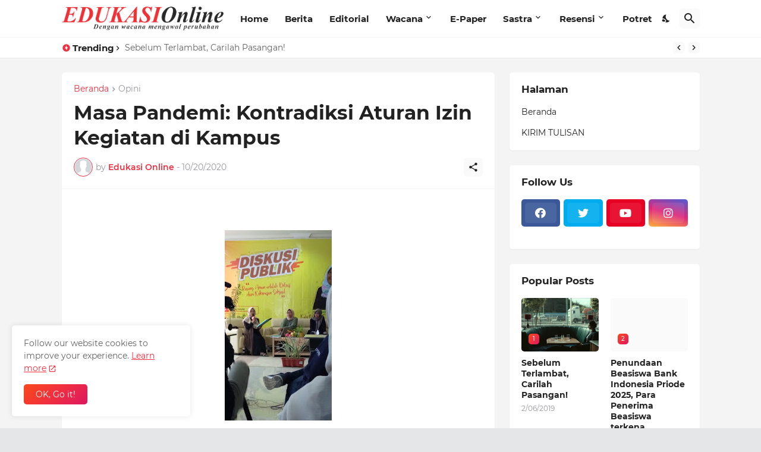

--- FILE ---
content_type: text/html; charset=utf-8
request_url: https://www.google.com/recaptcha/api2/aframe
body_size: 258
content:
<!DOCTYPE HTML><html><head><meta http-equiv="content-type" content="text/html; charset=UTF-8"></head><body><script nonce="VssYMIgAvEsBJfNB6_h_xw">/** Anti-fraud and anti-abuse applications only. See google.com/recaptcha */ try{var clients={'sodar':'https://pagead2.googlesyndication.com/pagead/sodar?'};window.addEventListener("message",function(a){try{if(a.source===window.parent){var b=JSON.parse(a.data);var c=clients[b['id']];if(c){var d=document.createElement('img');d.src=c+b['params']+'&rc='+(localStorage.getItem("rc::a")?sessionStorage.getItem("rc::b"):"");window.document.body.appendChild(d);sessionStorage.setItem("rc::e",parseInt(sessionStorage.getItem("rc::e")||0)+1);localStorage.setItem("rc::h",'1768927555128');}}}catch(b){}});window.parent.postMessage("_grecaptcha_ready", "*");}catch(b){}</script></body></html>